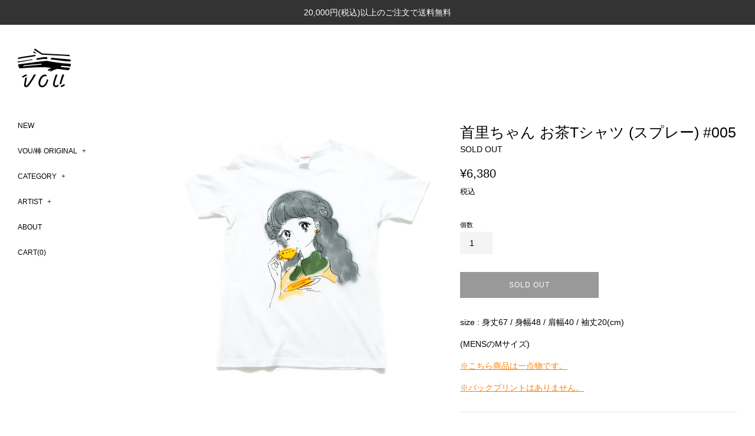

--- FILE ---
content_type: text/css
request_url: https://vouonline.com/cdn/shop/t/64/assets/product_type_list.css?v=98573092804375433181762602111
body_size: -418
content:
body #type_block{font-family:hiragino-kaku-gothic-pron,sans-serif;font-weight:300;font-style:normal}#type_block{width:100%;max-width:1200px;height:auto;display:flex;justify-content:space-between;align-items:flex-start;margin:0;font-size:0}#type_block div.type{width:31%;height:350px;display:block;position:relative;margin:0}#type_block img{width:100%;height:100%;object-fit:cover;filter:brightness(90%)}#type_block .type p.typetext{position:absolute;font-size:14px;line-height:14px;color:#fff;top:50%;left:50%;transform:translate(-50%,-50%);padding:2px 5px;background-color:#006400;white-space:nowrap}@media only screen and (max-width: 750px){#type_block div.type{height:200px}}
/*# sourceMappingURL=/cdn/shop/t/64/assets/product_type_list.css.map?v=98573092804375433181762602111 */


--- FILE ---
content_type: text/css
request_url: https://vouonline.com/cdn/shop/t/64/assets/wide_banner.css?v=91530259745982798681762602111
body_size: -535
content:
body #wide_banner{font-family:hiragino-kaku-gothic-pron,sans-serif;font-weight:300;font-style:normal}#wide_banner video{width:100%;max-width:1200px;height:100%;display:block;margin:auto;object-fit:cover}#wide_banner img{width:100%;max-width:1200px;height:450px;display:block;margin:auto;object-fit:cover}#wide_banner .pc{display:block!important}#wide_banner .sp{display:none!important}#wide_banner .box{position:relative}#wide_banner h1{position:absolute;bottom:34px;left:10px;font-size:24px;color:#fff;margin:0;padding:5px 10px;background-color:#006400;z-index:20}#wide_banner p{position:absolute;bottom:20px;left:20px;line-height:1.3;color:#fff;padding:5px 10px;font-size:14px;margin:auto auto 0;background-color:#006400;z-index:10}
/*# sourceMappingURL=/cdn/shop/t/64/assets/wide_banner.css.map?v=91530259745982798681762602111 */
